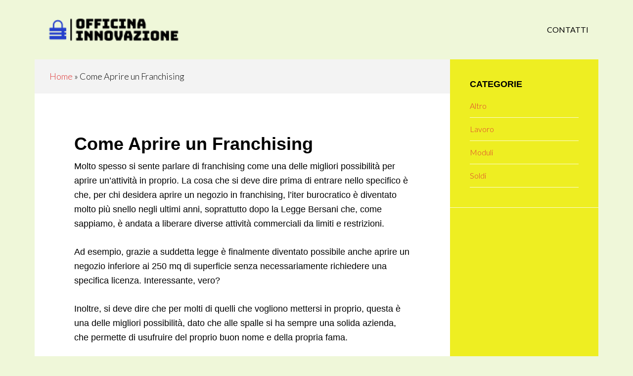

--- FILE ---
content_type: text/html; charset=UTF-8
request_url: https://officineinnovazione.it/come-aprire-un-franchising
body_size: 12191
content:
<!DOCTYPE html>
<html lang="it-IT">
<head >
<meta charset="UTF-8" />
<meta name="viewport" content="width=device-width, initial-scale=1" />
<meta name='robots' content='index, follow, max-image-preview:large, max-snippet:-1, max-video-preview:-1' />

	<!-- This site is optimized with the Yoast SEO plugin v26.7 - https://yoast.com/wordpress/plugins/seo/ -->
	<title>Come Aprire un Franchising - Officine Innovazione</title>
	<link rel="canonical" href="https://officineinnovazione.it/come-aprire-un-franchising" />
	<meta property="og:locale" content="it_IT" />
	<meta property="og:type" content="article" />
	<meta property="og:title" content="Come Aprire un Franchising - Officine Innovazione" />
	<meta property="og:description" content="Molto spesso si sente parlare di franchising come una delle migliori possibilità per aprire un’attività in proprio. La cosa che si deve dire prima di entrare nello specifico è che, per chi desidera aprire un negozio in franchising, l’iter burocratico è diventato molto più snello negli ultimi anni, soprattutto dopo la Legge Bersani che, come [&hellip;]" />
	<meta property="og:url" content="https://officineinnovazione.it/come-aprire-un-franchising" />
	<meta property="og:site_name" content="Officine Innovazione" />
	<meta property="article:published_time" content="2022-03-14T06:20:08+00:00" />
	<meta property="article:modified_time" content="2022-04-01T06:20:33+00:00" />
	<meta name="author" content="admin" />
	<meta name="twitter:card" content="summary_large_image" />
	<meta name="twitter:label1" content="Scritto da" />
	<meta name="twitter:data1" content="admin" />
	<meta name="twitter:label2" content="Tempo di lettura stimato" />
	<meta name="twitter:data2" content="5 minuti" />
	<script type="application/ld+json" class="yoast-schema-graph">{"@context":"https://schema.org","@graph":[{"@type":"Article","@id":"https://officineinnovazione.it/come-aprire-un-franchising#article","isPartOf":{"@id":"https://officineinnovazione.it/come-aprire-un-franchising"},"author":{"name":"admin","@id":"https://officineinnovazione.it/#/schema/person/d6b4b8e0992bd098e7f7c690ba16da88"},"headline":"Come Aprire un Franchising","datePublished":"2022-03-14T06:20:08+00:00","dateModified":"2022-04-01T06:20:33+00:00","mainEntityOfPage":{"@id":"https://officineinnovazione.it/come-aprire-un-franchising"},"wordCount":1057,"commentCount":0,"articleSection":["Lavoro"],"inLanguage":"it-IT","potentialAction":[{"@type":"CommentAction","name":"Comment","target":["https://officineinnovazione.it/come-aprire-un-franchising#respond"]}]},{"@type":"WebPage","@id":"https://officineinnovazione.it/come-aprire-un-franchising","url":"https://officineinnovazione.it/come-aprire-un-franchising","name":"Come Aprire un Franchising - Officine Innovazione","isPartOf":{"@id":"https://officineinnovazione.it/#website"},"datePublished":"2022-03-14T06:20:08+00:00","dateModified":"2022-04-01T06:20:33+00:00","author":{"@id":"https://officineinnovazione.it/#/schema/person/d6b4b8e0992bd098e7f7c690ba16da88"},"breadcrumb":{"@id":"https://officineinnovazione.it/come-aprire-un-franchising#breadcrumb"},"inLanguage":"it-IT","potentialAction":[{"@type":"ReadAction","target":["https://officineinnovazione.it/come-aprire-un-franchising"]}]},{"@type":"BreadcrumbList","@id":"https://officineinnovazione.it/come-aprire-un-franchising#breadcrumb","itemListElement":[{"@type":"ListItem","position":1,"name":"Home","item":"https://officineinnovazione.it/"},{"@type":"ListItem","position":2,"name":"Come Aprire un Franchising"}]},{"@type":"WebSite","@id":"https://officineinnovazione.it/#website","url":"https://officineinnovazione.it/","name":"Officine Innovazione","description":"Officine Innovazione","potentialAction":[{"@type":"SearchAction","target":{"@type":"EntryPoint","urlTemplate":"https://officineinnovazione.it/?s={search_term_string}"},"query-input":{"@type":"PropertyValueSpecification","valueRequired":true,"valueName":"search_term_string"}}],"inLanguage":"it-IT"},{"@type":"Person","@id":"https://officineinnovazione.it/#/schema/person/d6b4b8e0992bd098e7f7c690ba16da88","name":"admin","image":{"@type":"ImageObject","inLanguage":"it-IT","@id":"https://officineinnovazione.it/#/schema/person/image/","url":"https://secure.gravatar.com/avatar/da2013040f558945db515bbb8ef87494257138eec1d3cda9f8c5e2d610b13bc7?s=96&d=mm&r=g","contentUrl":"https://secure.gravatar.com/avatar/da2013040f558945db515bbb8ef87494257138eec1d3cda9f8c5e2d610b13bc7?s=96&d=mm&r=g","caption":"admin"}}]}</script>
	<!-- / Yoast SEO plugin. -->


<link rel='dns-prefetch' href='//stats.wp.com' />
<link rel='dns-prefetch' href='//fonts.googleapis.com' />
<link rel="alternate" type="application/rss+xml" title="Officine Innovazione &raquo; Feed" href="https://officineinnovazione.it/feed" />
<link rel="alternate" type="application/rss+xml" title="Officine Innovazione &raquo; Feed dei commenti" href="https://officineinnovazione.it/comments/feed" />
<link rel="alternate" type="application/rss+xml" title="Officine Innovazione &raquo; Come Aprire un Franchising Feed dei commenti" href="https://officineinnovazione.it/come-aprire-un-franchising/feed" />
<link rel="alternate" title="oEmbed (JSON)" type="application/json+oembed" href="https://officineinnovazione.it/wp-json/oembed/1.0/embed?url=https%3A%2F%2Fofficineinnovazione.it%2Fcome-aprire-un-franchising" />
<link rel="alternate" title="oEmbed (XML)" type="text/xml+oembed" href="https://officineinnovazione.it/wp-json/oembed/1.0/embed?url=https%3A%2F%2Fofficineinnovazione.it%2Fcome-aprire-un-franchising&#038;format=xml" />
<style id='wp-img-auto-sizes-contain-inline-css' type='text/css'>
img:is([sizes=auto i],[sizes^="auto," i]){contain-intrinsic-size:3000px 1500px}
/*# sourceURL=wp-img-auto-sizes-contain-inline-css */
</style>
<link rel='stylesheet' id='author-pro-css' href='https://officineinnovazione.it/wp-content/themes/author-pro/style.css?ver=1.2.3' type='text/css' media='all' />
<style id='author-pro-inline-css' type='text/css'>


		.site-header {
			background-color: #eff7d9;
		}

		.genesis-nav-menu a,
		.genesis-nav-menu > .current-menu-item > a,
		.nav-primary:hover .genesis-nav-menu > li > a:focus,
		.nav-primary:hover .genesis-nav-menu > li > a:hover,
		.site-header,
		.site-title a,
		.site-title a:focus,
		.site-title a:hover {
			color: #000000;
		}

		.nav-primary:hover .genesis-nav-menu > li > a {
			color: #323232;
		}
		

		blockquote::before {
			color: #eeee22;
		}

		.content .widget-full .featuredpost,
		.nav-secondary,
		.sidebar,
		.sidebar .widget {
			background-color: #eeee22;
			color: #000000;
		}

		.nav-secondary .genesis-nav-menu > li > a {
			color: #000000;
		}
		

		a,
		.archive-pagination li a:hover,
		.archive-pagination .active a,
		.entry-title a:hover,
		.footer-widgets a:hover,
		.site-footer a:hover {
			color: #dd3333;
		}

		div .book-featured-text-banner,
		.nav-secondary .genesis-nav-menu .highlight > a {
			background-color: #dd3333;
			color: #ffffff;
		}

		
/*# sourceURL=author-pro-inline-css */
</style>
<style id='wp-emoji-styles-inline-css' type='text/css'>

	img.wp-smiley, img.emoji {
		display: inline !important;
		border: none !important;
		box-shadow: none !important;
		height: 1em !important;
		width: 1em !important;
		margin: 0 0.07em !important;
		vertical-align: -0.1em !important;
		background: none !important;
		padding: 0 !important;
	}
/*# sourceURL=wp-emoji-styles-inline-css */
</style>
<style id='wp-block-library-inline-css' type='text/css'>
:root{--wp-block-synced-color:#7a00df;--wp-block-synced-color--rgb:122,0,223;--wp-bound-block-color:var(--wp-block-synced-color);--wp-editor-canvas-background:#ddd;--wp-admin-theme-color:#007cba;--wp-admin-theme-color--rgb:0,124,186;--wp-admin-theme-color-darker-10:#006ba1;--wp-admin-theme-color-darker-10--rgb:0,107,160.5;--wp-admin-theme-color-darker-20:#005a87;--wp-admin-theme-color-darker-20--rgb:0,90,135;--wp-admin-border-width-focus:2px}@media (min-resolution:192dpi){:root{--wp-admin-border-width-focus:1.5px}}.wp-element-button{cursor:pointer}:root .has-very-light-gray-background-color{background-color:#eee}:root .has-very-dark-gray-background-color{background-color:#313131}:root .has-very-light-gray-color{color:#eee}:root .has-very-dark-gray-color{color:#313131}:root .has-vivid-green-cyan-to-vivid-cyan-blue-gradient-background{background:linear-gradient(135deg,#00d084,#0693e3)}:root .has-purple-crush-gradient-background{background:linear-gradient(135deg,#34e2e4,#4721fb 50%,#ab1dfe)}:root .has-hazy-dawn-gradient-background{background:linear-gradient(135deg,#faaca8,#dad0ec)}:root .has-subdued-olive-gradient-background{background:linear-gradient(135deg,#fafae1,#67a671)}:root .has-atomic-cream-gradient-background{background:linear-gradient(135deg,#fdd79a,#004a59)}:root .has-nightshade-gradient-background{background:linear-gradient(135deg,#330968,#31cdcf)}:root .has-midnight-gradient-background{background:linear-gradient(135deg,#020381,#2874fc)}:root{--wp--preset--font-size--normal:16px;--wp--preset--font-size--huge:42px}.has-regular-font-size{font-size:1em}.has-larger-font-size{font-size:2.625em}.has-normal-font-size{font-size:var(--wp--preset--font-size--normal)}.has-huge-font-size{font-size:var(--wp--preset--font-size--huge)}.has-text-align-center{text-align:center}.has-text-align-left{text-align:left}.has-text-align-right{text-align:right}.has-fit-text{white-space:nowrap!important}#end-resizable-editor-section{display:none}.aligncenter{clear:both}.items-justified-left{justify-content:flex-start}.items-justified-center{justify-content:center}.items-justified-right{justify-content:flex-end}.items-justified-space-between{justify-content:space-between}.screen-reader-text{border:0;clip-path:inset(50%);height:1px;margin:-1px;overflow:hidden;padding:0;position:absolute;width:1px;word-wrap:normal!important}.screen-reader-text:focus{background-color:#ddd;clip-path:none;color:#444;display:block;font-size:1em;height:auto;left:5px;line-height:normal;padding:15px 23px 14px;text-decoration:none;top:5px;width:auto;z-index:100000}html :where(.has-border-color){border-style:solid}html :where([style*=border-top-color]){border-top-style:solid}html :where([style*=border-right-color]){border-right-style:solid}html :where([style*=border-bottom-color]){border-bottom-style:solid}html :where([style*=border-left-color]){border-left-style:solid}html :where([style*=border-width]){border-style:solid}html :where([style*=border-top-width]){border-top-style:solid}html :where([style*=border-right-width]){border-right-style:solid}html :where([style*=border-bottom-width]){border-bottom-style:solid}html :where([style*=border-left-width]){border-left-style:solid}html :where(img[class*=wp-image-]){height:auto;max-width:100%}:where(figure){margin:0 0 1em}html :where(.is-position-sticky){--wp-admin--admin-bar--position-offset:var(--wp-admin--admin-bar--height,0px)}@media screen and (max-width:600px){html :where(.is-position-sticky){--wp-admin--admin-bar--position-offset:0px}}

/*# sourceURL=wp-block-library-inline-css */
</style><style id='global-styles-inline-css' type='text/css'>
:root{--wp--preset--aspect-ratio--square: 1;--wp--preset--aspect-ratio--4-3: 4/3;--wp--preset--aspect-ratio--3-4: 3/4;--wp--preset--aspect-ratio--3-2: 3/2;--wp--preset--aspect-ratio--2-3: 2/3;--wp--preset--aspect-ratio--16-9: 16/9;--wp--preset--aspect-ratio--9-16: 9/16;--wp--preset--color--black: #000000;--wp--preset--color--cyan-bluish-gray: #abb8c3;--wp--preset--color--white: #ffffff;--wp--preset--color--pale-pink: #f78da7;--wp--preset--color--vivid-red: #cf2e2e;--wp--preset--color--luminous-vivid-orange: #ff6900;--wp--preset--color--luminous-vivid-amber: #fcb900;--wp--preset--color--light-green-cyan: #7bdcb5;--wp--preset--color--vivid-green-cyan: #00d084;--wp--preset--color--pale-cyan-blue: #8ed1fc;--wp--preset--color--vivid-cyan-blue: #0693e3;--wp--preset--color--vivid-purple: #9b51e0;--wp--preset--gradient--vivid-cyan-blue-to-vivid-purple: linear-gradient(135deg,rgb(6,147,227) 0%,rgb(155,81,224) 100%);--wp--preset--gradient--light-green-cyan-to-vivid-green-cyan: linear-gradient(135deg,rgb(122,220,180) 0%,rgb(0,208,130) 100%);--wp--preset--gradient--luminous-vivid-amber-to-luminous-vivid-orange: linear-gradient(135deg,rgb(252,185,0) 0%,rgb(255,105,0) 100%);--wp--preset--gradient--luminous-vivid-orange-to-vivid-red: linear-gradient(135deg,rgb(255,105,0) 0%,rgb(207,46,46) 100%);--wp--preset--gradient--very-light-gray-to-cyan-bluish-gray: linear-gradient(135deg,rgb(238,238,238) 0%,rgb(169,184,195) 100%);--wp--preset--gradient--cool-to-warm-spectrum: linear-gradient(135deg,rgb(74,234,220) 0%,rgb(151,120,209) 20%,rgb(207,42,186) 40%,rgb(238,44,130) 60%,rgb(251,105,98) 80%,rgb(254,248,76) 100%);--wp--preset--gradient--blush-light-purple: linear-gradient(135deg,rgb(255,206,236) 0%,rgb(152,150,240) 100%);--wp--preset--gradient--blush-bordeaux: linear-gradient(135deg,rgb(254,205,165) 0%,rgb(254,45,45) 50%,rgb(107,0,62) 100%);--wp--preset--gradient--luminous-dusk: linear-gradient(135deg,rgb(255,203,112) 0%,rgb(199,81,192) 50%,rgb(65,88,208) 100%);--wp--preset--gradient--pale-ocean: linear-gradient(135deg,rgb(255,245,203) 0%,rgb(182,227,212) 50%,rgb(51,167,181) 100%);--wp--preset--gradient--electric-grass: linear-gradient(135deg,rgb(202,248,128) 0%,rgb(113,206,126) 100%);--wp--preset--gradient--midnight: linear-gradient(135deg,rgb(2,3,129) 0%,rgb(40,116,252) 100%);--wp--preset--font-size--small: 13px;--wp--preset--font-size--medium: 20px;--wp--preset--font-size--large: 36px;--wp--preset--font-size--x-large: 42px;--wp--preset--spacing--20: 0.44rem;--wp--preset--spacing--30: 0.67rem;--wp--preset--spacing--40: 1rem;--wp--preset--spacing--50: 1.5rem;--wp--preset--spacing--60: 2.25rem;--wp--preset--spacing--70: 3.38rem;--wp--preset--spacing--80: 5.06rem;--wp--preset--shadow--natural: 6px 6px 9px rgba(0, 0, 0, 0.2);--wp--preset--shadow--deep: 12px 12px 50px rgba(0, 0, 0, 0.4);--wp--preset--shadow--sharp: 6px 6px 0px rgba(0, 0, 0, 0.2);--wp--preset--shadow--outlined: 6px 6px 0px -3px rgb(255, 255, 255), 6px 6px rgb(0, 0, 0);--wp--preset--shadow--crisp: 6px 6px 0px rgb(0, 0, 0);}:where(.is-layout-flex){gap: 0.5em;}:where(.is-layout-grid){gap: 0.5em;}body .is-layout-flex{display: flex;}.is-layout-flex{flex-wrap: wrap;align-items: center;}.is-layout-flex > :is(*, div){margin: 0;}body .is-layout-grid{display: grid;}.is-layout-grid > :is(*, div){margin: 0;}:where(.wp-block-columns.is-layout-flex){gap: 2em;}:where(.wp-block-columns.is-layout-grid){gap: 2em;}:where(.wp-block-post-template.is-layout-flex){gap: 1.25em;}:where(.wp-block-post-template.is-layout-grid){gap: 1.25em;}.has-black-color{color: var(--wp--preset--color--black) !important;}.has-cyan-bluish-gray-color{color: var(--wp--preset--color--cyan-bluish-gray) !important;}.has-white-color{color: var(--wp--preset--color--white) !important;}.has-pale-pink-color{color: var(--wp--preset--color--pale-pink) !important;}.has-vivid-red-color{color: var(--wp--preset--color--vivid-red) !important;}.has-luminous-vivid-orange-color{color: var(--wp--preset--color--luminous-vivid-orange) !important;}.has-luminous-vivid-amber-color{color: var(--wp--preset--color--luminous-vivid-amber) !important;}.has-light-green-cyan-color{color: var(--wp--preset--color--light-green-cyan) !important;}.has-vivid-green-cyan-color{color: var(--wp--preset--color--vivid-green-cyan) !important;}.has-pale-cyan-blue-color{color: var(--wp--preset--color--pale-cyan-blue) !important;}.has-vivid-cyan-blue-color{color: var(--wp--preset--color--vivid-cyan-blue) !important;}.has-vivid-purple-color{color: var(--wp--preset--color--vivid-purple) !important;}.has-black-background-color{background-color: var(--wp--preset--color--black) !important;}.has-cyan-bluish-gray-background-color{background-color: var(--wp--preset--color--cyan-bluish-gray) !important;}.has-white-background-color{background-color: var(--wp--preset--color--white) !important;}.has-pale-pink-background-color{background-color: var(--wp--preset--color--pale-pink) !important;}.has-vivid-red-background-color{background-color: var(--wp--preset--color--vivid-red) !important;}.has-luminous-vivid-orange-background-color{background-color: var(--wp--preset--color--luminous-vivid-orange) !important;}.has-luminous-vivid-amber-background-color{background-color: var(--wp--preset--color--luminous-vivid-amber) !important;}.has-light-green-cyan-background-color{background-color: var(--wp--preset--color--light-green-cyan) !important;}.has-vivid-green-cyan-background-color{background-color: var(--wp--preset--color--vivid-green-cyan) !important;}.has-pale-cyan-blue-background-color{background-color: var(--wp--preset--color--pale-cyan-blue) !important;}.has-vivid-cyan-blue-background-color{background-color: var(--wp--preset--color--vivid-cyan-blue) !important;}.has-vivid-purple-background-color{background-color: var(--wp--preset--color--vivid-purple) !important;}.has-black-border-color{border-color: var(--wp--preset--color--black) !important;}.has-cyan-bluish-gray-border-color{border-color: var(--wp--preset--color--cyan-bluish-gray) !important;}.has-white-border-color{border-color: var(--wp--preset--color--white) !important;}.has-pale-pink-border-color{border-color: var(--wp--preset--color--pale-pink) !important;}.has-vivid-red-border-color{border-color: var(--wp--preset--color--vivid-red) !important;}.has-luminous-vivid-orange-border-color{border-color: var(--wp--preset--color--luminous-vivid-orange) !important;}.has-luminous-vivid-amber-border-color{border-color: var(--wp--preset--color--luminous-vivid-amber) !important;}.has-light-green-cyan-border-color{border-color: var(--wp--preset--color--light-green-cyan) !important;}.has-vivid-green-cyan-border-color{border-color: var(--wp--preset--color--vivid-green-cyan) !important;}.has-pale-cyan-blue-border-color{border-color: var(--wp--preset--color--pale-cyan-blue) !important;}.has-vivid-cyan-blue-border-color{border-color: var(--wp--preset--color--vivid-cyan-blue) !important;}.has-vivid-purple-border-color{border-color: var(--wp--preset--color--vivid-purple) !important;}.has-vivid-cyan-blue-to-vivid-purple-gradient-background{background: var(--wp--preset--gradient--vivid-cyan-blue-to-vivid-purple) !important;}.has-light-green-cyan-to-vivid-green-cyan-gradient-background{background: var(--wp--preset--gradient--light-green-cyan-to-vivid-green-cyan) !important;}.has-luminous-vivid-amber-to-luminous-vivid-orange-gradient-background{background: var(--wp--preset--gradient--luminous-vivid-amber-to-luminous-vivid-orange) !important;}.has-luminous-vivid-orange-to-vivid-red-gradient-background{background: var(--wp--preset--gradient--luminous-vivid-orange-to-vivid-red) !important;}.has-very-light-gray-to-cyan-bluish-gray-gradient-background{background: var(--wp--preset--gradient--very-light-gray-to-cyan-bluish-gray) !important;}.has-cool-to-warm-spectrum-gradient-background{background: var(--wp--preset--gradient--cool-to-warm-spectrum) !important;}.has-blush-light-purple-gradient-background{background: var(--wp--preset--gradient--blush-light-purple) !important;}.has-blush-bordeaux-gradient-background{background: var(--wp--preset--gradient--blush-bordeaux) !important;}.has-luminous-dusk-gradient-background{background: var(--wp--preset--gradient--luminous-dusk) !important;}.has-pale-ocean-gradient-background{background: var(--wp--preset--gradient--pale-ocean) !important;}.has-electric-grass-gradient-background{background: var(--wp--preset--gradient--electric-grass) !important;}.has-midnight-gradient-background{background: var(--wp--preset--gradient--midnight) !important;}.has-small-font-size{font-size: var(--wp--preset--font-size--small) !important;}.has-medium-font-size{font-size: var(--wp--preset--font-size--medium) !important;}.has-large-font-size{font-size: var(--wp--preset--font-size--large) !important;}.has-x-large-font-size{font-size: var(--wp--preset--font-size--x-large) !important;}
/*# sourceURL=global-styles-inline-css */
</style>

<style id='classic-theme-styles-inline-css' type='text/css'>
/*! This file is auto-generated */
.wp-block-button__link{color:#fff;background-color:#32373c;border-radius:9999px;box-shadow:none;text-decoration:none;padding:calc(.667em + 2px) calc(1.333em + 2px);font-size:1.125em}.wp-block-file__button{background:#32373c;color:#fff;text-decoration:none}
/*# sourceURL=/wp-includes/css/classic-themes.min.css */
</style>
<link rel='stylesheet' id='dashicons-css' href='https://officineinnovazione.it/wp-includes/css/dashicons.min.css?ver=6.9' type='text/css' media='all' />
<link rel='stylesheet' id='admin-bar-css' href='https://officineinnovazione.it/wp-includes/css/admin-bar.min.css?ver=6.9' type='text/css' media='all' />
<style id='admin-bar-inline-css' type='text/css'>

    /* Hide CanvasJS credits for P404 charts specifically */
    #p404RedirectChart .canvasjs-chart-credit {
        display: none !important;
    }
    
    #p404RedirectChart canvas {
        border-radius: 6px;
    }

    .p404-redirect-adminbar-weekly-title {
        font-weight: bold;
        font-size: 14px;
        color: #fff;
        margin-bottom: 6px;
    }

    #wpadminbar #wp-admin-bar-p404_free_top_button .ab-icon:before {
        content: "\f103";
        color: #dc3545;
        top: 3px;
    }
    
    #wp-admin-bar-p404_free_top_button .ab-item {
        min-width: 80px !important;
        padding: 0px !important;
    }
    
    /* Ensure proper positioning and z-index for P404 dropdown */
    .p404-redirect-adminbar-dropdown-wrap { 
        min-width: 0; 
        padding: 0;
        position: static !important;
    }
    
    #wpadminbar #wp-admin-bar-p404_free_top_button_dropdown {
        position: static !important;
    }
    
    #wpadminbar #wp-admin-bar-p404_free_top_button_dropdown .ab-item {
        padding: 0 !important;
        margin: 0 !important;
    }
    
    .p404-redirect-dropdown-container {
        min-width: 340px;
        padding: 18px 18px 12px 18px;
        background: #23282d !important;
        color: #fff;
        border-radius: 12px;
        box-shadow: 0 8px 32px rgba(0,0,0,0.25);
        margin-top: 10px;
        position: relative !important;
        z-index: 999999 !important;
        display: block !important;
        border: 1px solid #444;
    }
    
    /* Ensure P404 dropdown appears on hover */
    #wpadminbar #wp-admin-bar-p404_free_top_button .p404-redirect-dropdown-container { 
        display: none !important;
    }
    
    #wpadminbar #wp-admin-bar-p404_free_top_button:hover .p404-redirect-dropdown-container { 
        display: block !important;
    }
    
    #wpadminbar #wp-admin-bar-p404_free_top_button:hover #wp-admin-bar-p404_free_top_button_dropdown .p404-redirect-dropdown-container {
        display: block !important;
    }
    
    .p404-redirect-card {
        background: #2c3338;
        border-radius: 8px;
        padding: 18px 18px 12px 18px;
        box-shadow: 0 2px 8px rgba(0,0,0,0.07);
        display: flex;
        flex-direction: column;
        align-items: flex-start;
        border: 1px solid #444;
    }
    
    .p404-redirect-btn {
        display: inline-block;
        background: #dc3545;
        color: #fff !important;
        font-weight: bold;
        padding: 5px 22px;
        border-radius: 8px;
        text-decoration: none;
        font-size: 17px;
        transition: background 0.2s, box-shadow 0.2s;
        margin-top: 8px;
        box-shadow: 0 2px 8px rgba(220,53,69,0.15);
        text-align: center;
        line-height: 1.6;
    }
    
    .p404-redirect-btn:hover {
        background: #c82333;
        color: #fff !important;
        box-shadow: 0 4px 16px rgba(220,53,69,0.25);
    }
    
    /* Prevent conflicts with other admin bar dropdowns */
    #wpadminbar .ab-top-menu > li:hover > .ab-item,
    #wpadminbar .ab-top-menu > li.hover > .ab-item {
        z-index: auto;
    }
    
    #wpadminbar #wp-admin-bar-p404_free_top_button:hover > .ab-item {
        z-index: 999998 !important;
    }
    
/*# sourceURL=admin-bar-inline-css */
</style>
<link rel='stylesheet' id='contact-form-7-css' href='https://officineinnovazione.it/wp-content/plugins/contact-form-7/includes/css/styles.css?ver=6.1.4' type='text/css' media='all' />
<link rel='stylesheet' id='wp-automatic-css' href='https://officineinnovazione.it/wp-content/plugins/wp-automatic-plugin-for-wordpress/css/admin-dashboard.css?ver=1.0.0' type='text/css' media='all' />
<link rel='stylesheet' id='wp-automatic-gallery-css' href='https://officineinnovazione.it/wp-content/plugins/wp-automatic-plugin-for-wordpress/css/wp-automatic.css?ver=1.0.0' type='text/css' media='all' />
<link rel='stylesheet' id='google-fonts-css' href='//fonts.googleapis.com/css?family=Lato%3A300%2C400%2C900%2C400italic&#038;ver=1.2.3' type='text/css' media='all' />
<script type="text/javascript" src="https://officineinnovazione.it/wp-includes/js/jquery/jquery.min.js?ver=3.7.1" id="jquery-core-js"></script>
<script type="text/javascript" src="https://officineinnovazione.it/wp-includes/js/jquery/jquery-migrate.min.js?ver=3.4.1" id="jquery-migrate-js"></script>
<script type="text/javascript" src="https://officineinnovazione.it/wp-content/plugins/wp-automatic-plugin-for-wordpress/js/custom-front.js?ver=1.0" id="wp-automatic-js"></script>
<link rel="https://api.w.org/" href="https://officineinnovazione.it/wp-json/" /><link rel="alternate" title="JSON" type="application/json" href="https://officineinnovazione.it/wp-json/wp/v2/posts/233" /><link rel="EditURI" type="application/rsd+xml" title="RSD" href="https://officineinnovazione.it/xmlrpc.php?rsd" />
<meta name="generator" content="WordPress 6.9" />
<link rel='shortlink' href='https://officineinnovazione.it/?p=233' />
	<style>img#wpstats{display:none}</style>
		<link rel="pingback" href="https://officineinnovazione.it/xmlrpc.php" />
<style type="text/css">.site-title a { background: url(https://officineinnovazione.it/wp-content/uploads/2021/03/cropped-625560e562dc4f62ad08ddb1ab6e5e7a.png) no-repeat !important; }</style>
<style type="text/css" id="custom-background-css">
body.custom-background { background-color: #eff7d9; }
</style>
	<link rel="icon" href="https://officineinnovazione.it/wp-content/uploads/2021/03/Custom-Icon-Design-Flatastic-10-New-file.ico" sizes="32x32" />
<link rel="icon" href="https://officineinnovazione.it/wp-content/uploads/2021/03/Custom-Icon-Design-Flatastic-10-New-file.ico" sizes="192x192" />
<link rel="apple-touch-icon" href="https://officineinnovazione.it/wp-content/uploads/2021/03/Custom-Icon-Design-Flatastic-10-New-file.ico" />
<meta name="msapplication-TileImage" content="https://officineinnovazione.it/wp-content/uploads/2021/03/Custom-Icon-Design-Flatastic-10-New-file.ico" />
</head>
<body class="wp-singular post-template-default single single-post postid-233 single-format-standard custom-background wp-theme-genesis wp-child-theme-author-pro custom-header header-image header-full-width content-sidebar genesis-breadcrumbs-visible genesis-footer-widgets-hidden"><div class="site-container"><ul class="genesis-skip-link"><li><a href="#genesis-content" class="screen-reader-shortcut"> Skip to main content</a></li><li><a href="#genesis-sidebar-primary" class="screen-reader-shortcut"> Skip to primary sidebar</a></li></ul><header class="site-header"><div class="wrap"><div class="title-area"><p class="site-title"><a href="https://officineinnovazione.it/">Officine Innovazione</a></p><p class="site-description">Officine Innovazione</p></div><nav class="nav-primary" aria-label="Main" id="genesis-nav-primary"><div class="wrap"><ul id="menu-menu" class="menu genesis-nav-menu menu-primary js-superfish"><li id="menu-item-145" class="menu-item menu-item-type-post_type menu-item-object-page menu-item-145"><a href="https://officineinnovazione.it/contatti"><span >Contatti</span></a></li>
</ul></div></nav></div></header><div class="site-inner"><div class="content-sidebar-wrap"><main class="content" id="genesis-content"><div class="breadcrumb"><span><span><a href="https://officineinnovazione.it/">Home</a></span> » <span class="breadcrumb_last" aria-current="page">Come Aprire un Franchising</span></span></div><article class="post-233 post type-post status-publish format-standard category-lavoro entry" aria-label="Come Aprire un Franchising"><header class="entry-header"><h1 class="entry-title">Come Aprire un Franchising</h1>
</header><div class="entry-content"><p>Molto spesso si sente parlare di franchising come una delle migliori possibilità per aprire un’attività in proprio. La cosa che si deve dire prima di entrare nello specifico è che, per chi desidera aprire un negozio in franchising, l’iter burocratico è diventato molto più snello negli ultimi anni, soprattutto dopo la Legge Bersani che, come sappiamo, è andata a liberare diverse attività commerciali da limiti e restrizioni.</p>
<p>Ad esempio, grazie a suddetta legge è finalmente diventato possibile anche aprire un negozio inferiore ai 250 mq di superficie senza necessariamente richiedere una specifica licenza. Interessante, vero?</p>
<p>Inoltre, si deve dire che per molti di quelli che vogliono mettersi in proprio, questa è una delle migliori possibilità, dato che alle spalle si ha sempre una solida azienda, che permette di usufruire del proprio buon nome e della propria fama.</p>
<p>Cos’è il franchising<br />
Prima di entrare nel dettaglio e capire come aprire un franchising o quali sono i costi dell’operazione, è bene specificare qualcosa.<br />
Si definisce come franchising, quella affiliazione commerciale che prevede una collaborazione tra due parti in causa, tra cui un’azienda, per la distribuzione o la creazione di beni e servizi. Si tratta, quindi, di uno strumento molto utile per tutti coloro i quali desiderano aprire una nuova azienda senza, però, partire da zero e affrontare tutti i costi che dovrebbe accollarsi. In questo modo, ci si affida a un brand di successo e già noto nel settore e, pertanto, si ha un discreto vantaggio.<br />
Dal punto di vista legislativo, dobbiamo fare riferimento all’articolo 1 della Legge 129/2004 che definisce l’affiliazione commerciale come un contratto tra due soggetti giuridici indipendenti dove una parte concede all’altra, attraverso il pagamento di una cifra, l’utilizzo di immagine, prodotti concedendo in pratica i diritti di proprietà intellettuali, industriali, di marchi, disegni, ecc allo scopo di avviare una commercializzazione di beni e servizi.<br />
Per aprire un franchising si necessita di una azienda madre che concede all’affiliato, che di solito è un rivenditore indipendente, il diritto di commercializzare i propri prodotti o i propri servizi utilizzando l’insegna dell’affiliante. Inoltre, quest’ultimo concede a chi si affilia tutta l’assistenza tecnica e la consulenza sui metodi di lavoro. Cosa deve fare, dal canto suo, l’affiliato? Deve rispettare gli standard imposti e i modelli che sono tipici del franchisor. Inoltre, è bene sapere che all’affiliante spetta pagare una royalty nonché una commissione di ingresso. Prima di entrare nel dettaglio, ricordiamo che il franchising è regolamentato dalla Legge 6 maggio 2004, n. 129.</p>
<p>Come aprire un franchising<br />
Come abbiamo detto, oggi come oggi ci sono tante offerte e annunci di franchising per aprirne uno e le proposte spaziano in tutti i settori, dalla ristorazione all’abbigliamento ecc. Come fare, quindi, a scegliere il giusto franchising? La prima cosa che si deve fare è quella di andare a capire quelle che sono le proprie aspirazioni e le proprie predisposizioni personali, quali sono gli obiettivi che si vogliono raggiungere, il guadagno che si vorrebbe ecc. Solo rispondendo a queste domande si potrà scegliere la soluzione migliore. Dopo averlo fatto, è utile procedere con un confronto tra tutte quelle che sono le varie offerte di investimento franchising.<br />
Per scegliere la soluzione migliore, ci si deve porre delle domande e, quindi, ci si deve informare in merito a quello che viene offerto. Si deve, quindi, fare il punto di ciò che offre il franchisor. Il franchisee deve prendere più informazioni possibili sul brand a cui ci si vuole affiliare. Si devono considerare, ad esempio, gli anni di attività, dato che maggiore è l’anzianità del franchisor e maggiore è il know-how che verrà dato. Inoltre, anche il numero di affiliati è importante e da prendere in considerazione, perché più sono gli affiliati attivi e più si ha possibilità di successo. Va da sé che anche la notorietà del brand influisce sul successo finale. Consigliamo anche di effettuare un’analisi dei bilanci, per capire se si tratta di un investimento da fare o meno.</p>
<p>Tutti i requisiti necessari<br />
Quali sono, quindi, i requisiti fondamentali che deve avere un franchisee? Innanzitutto, ci sono i cosiddetti requisiti soggettivi tra cui, ad esempio, la capacità imprenditoriale. Sappiamo che chi decide di affiliarsi deve sottostare alla politica della casa madre, ma deve anche metterci del proprio e, quindi, c’è bisogno di spirito decisionale e di sacrificio.<br />
Inoltre, si devono avere delle conoscenze in campo fiscale e commerciale e si deve sapere come avere a che fare con i clienti. In poche parole, il franchisee deve onorare la casa madre e deve, soprattutto, tutelare il brand e farlo crescere. Si tratta di avere delle importanti responsabilità, da non sottovalutare.<br />
Per aprire un’attività commerciale in franchising o indipendente si deve tenere a mente quello che è l’art. 5, commi 2 e 4, del <a href="http://www.parlamento.it/parlam/leggi/deleghe/98114dl.htm">D.L.vo 114/98</a>, che dice che è fondamentale non aver subito precedenti fallimenti o non avere avuto delle condanne penali. Inoltre, non si deve essere stati mai sottoposti a misure di prevenzione. In questi casi c’è il divieto di esercizio dell’attività commerciale per 5 anni.<br />
Si deve sottolineare anche che, al fine di poter aprire un’attività commerciale in franchising o indipendente nel settore alimentare, si deve frequentare un corso professionale per il commercio relativo al settore merceologico alimentare.</p>
<p>Quali sono i requisiti di un negozio franchising<br />
Quali sono i requisiti che il franchisee che intende aprire un negozio in franchising deve rispettare? Di solito è il franchisor che li impone e alcuni di questi riguardano il locale nel quale sorgerà il negozio.<br />
Si deve tenere in conto l’ubicazione del locale: alcuni franchisor richiedono che si trovi un locale in una posizione strategica, molto centrale e ben visibile. Molti preferiscono i centri commerciali. Anche il contratto di locazione è molto importante e si devono tenere in conto tutte quelle che sono le clausole del contratto di franchising che riguardano l’affitto del locale. Si deve dire che, in alcuni casi, nel contratto viene specificato tutto quello che concerne il personale da selezionare e assumere.<br />
Il franchisee non può prescindere da tutto quello che si trova nel suo contratto.</p>
<p>A chi conviene avviare un franchising<br />
Come detto, il franchising è molto utile per chi desidera aprire una sua attività senza, però, investire una somma enorme. Per quanto sia previsto un piccolo investimento iniziale, la somma è comunque più ridotta rispetto a quella pagata nel caso in cui si debba aprire uno store a proprie spese.</p>
<!--<rdf:RDF xmlns:rdf="http://www.w3.org/1999/02/22-rdf-syntax-ns#"
			xmlns:dc="http://purl.org/dc/elements/1.1/"
			xmlns:trackback="http://madskills.com/public/xml/rss/module/trackback/">
		<rdf:Description rdf:about="https://officineinnovazione.it/come-aprire-un-franchising"
    dc:identifier="https://officineinnovazione.it/come-aprire-un-franchising"
    dc:title="Come Aprire un Franchising"
    trackback:ping="https://officineinnovazione.it/come-aprire-un-franchising/trackback" />
</rdf:RDF>-->
</div><footer class="entry-footer"><p class="entry-meta"><span class="entry-categories">Filed Under: <a href="https://officineinnovazione.it/category/lavoro" rel="category tag">Lavoro</a></span></p></footer></article></main><aside class="sidebar sidebar-primary widget-area" role="complementary" aria-label="Primary Sidebar" id="genesis-sidebar-primary"><h2 class="genesis-sidebar-title screen-reader-text">Primary Sidebar</h2><section id="categories-3" class="widget widget_categories"><div class="widget-wrap"><h3 class="widgettitle widget-title">Categorie</h3>

			<ul>
					<li class="cat-item cat-item-1"><a href="https://officineinnovazione.it/category/altro">Altro</a>
</li>
	<li class="cat-item cat-item-6"><a href="https://officineinnovazione.it/category/lavoro">Lavoro</a>
</li>
	<li class="cat-item cat-item-8"><a href="https://officineinnovazione.it/category/moduli">Moduli</a>
</li>
	<li class="cat-item cat-item-7"><a href="https://officineinnovazione.it/category/soldi">Soldi</a>
</li>
			</ul>

			</div></section>
</aside></div></div><footer class="site-footer"><div class="wrap"></div></footer></div><script type="speculationrules">
{"prefetch":[{"source":"document","where":{"and":[{"href_matches":"/*"},{"not":{"href_matches":["/wp-*.php","/wp-admin/*","/wp-content/uploads/*","/wp-content/*","/wp-content/plugins/*","/wp-content/themes/author-pro/*","/wp-content/themes/genesis/*","/*\\?(.+)"]}},{"not":{"selector_matches":"a[rel~=\"nofollow\"]"}},{"not":{"selector_matches":".no-prefetch, .no-prefetch a"}}]},"eagerness":"conservative"}]}
</script>
<script type="text/javascript" src="https://officineinnovazione.it/wp-includes/js/dist/hooks.min.js?ver=dd5603f07f9220ed27f1" id="wp-hooks-js"></script>
<script type="text/javascript" src="https://officineinnovazione.it/wp-includes/js/dist/i18n.min.js?ver=c26c3dc7bed366793375" id="wp-i18n-js"></script>
<script type="text/javascript" id="wp-i18n-js-after">
/* <![CDATA[ */
wp.i18n.setLocaleData( { 'text direction\u0004ltr': [ 'ltr' ] } );
//# sourceURL=wp-i18n-js-after
/* ]]> */
</script>
<script type="text/javascript" src="https://officineinnovazione.it/wp-content/plugins/contact-form-7/includes/swv/js/index.js?ver=6.1.4" id="swv-js"></script>
<script type="text/javascript" id="contact-form-7-js-translations">
/* <![CDATA[ */
( function( domain, translations ) {
	var localeData = translations.locale_data[ domain ] || translations.locale_data.messages;
	localeData[""].domain = domain;
	wp.i18n.setLocaleData( localeData, domain );
} )( "contact-form-7", {"translation-revision-date":"2026-01-14 20:31:08+0000","generator":"GlotPress\/4.0.3","domain":"messages","locale_data":{"messages":{"":{"domain":"messages","plural-forms":"nplurals=2; plural=n != 1;","lang":"it"},"This contact form is placed in the wrong place.":["Questo modulo di contatto \u00e8 posizionato nel posto sbagliato."],"Error:":["Errore:"]}},"comment":{"reference":"includes\/js\/index.js"}} );
//# sourceURL=contact-form-7-js-translations
/* ]]> */
</script>
<script type="text/javascript" id="contact-form-7-js-before">
/* <![CDATA[ */
var wpcf7 = {
    "api": {
        "root": "https:\/\/officineinnovazione.it\/wp-json\/",
        "namespace": "contact-form-7\/v1"
    }
};
//# sourceURL=contact-form-7-js-before
/* ]]> */
</script>
<script type="text/javascript" src="https://officineinnovazione.it/wp-content/plugins/contact-form-7/includes/js/index.js?ver=6.1.4" id="contact-form-7-js"></script>
<script type="text/javascript" src="https://officineinnovazione.it/wp-includes/js/comment-reply.min.js?ver=6.9" id="comment-reply-js" async="async" data-wp-strategy="async" fetchpriority="low"></script>
<script type="text/javascript" src="https://officineinnovazione.it/wp-includes/js/hoverIntent.min.js?ver=1.10.2" id="hoverIntent-js"></script>
<script type="text/javascript" src="https://officineinnovazione.it/wp-content/themes/genesis/lib/js/menu/superfish.min.js?ver=1.7.10" id="superfish-js"></script>
<script type="text/javascript" src="https://officineinnovazione.it/wp-content/themes/genesis/lib/js/menu/superfish.args.min.js?ver=3.6.1" id="superfish-args-js"></script>
<script type="text/javascript" src="https://officineinnovazione.it/wp-content/themes/genesis/lib/js/skip-links.min.js?ver=3.6.1" id="skip-links-js"></script>
<script type="text/javascript" id="author-responsive-menu-js-extra">
/* <![CDATA[ */
var genesis_responsive_menu = {"mainMenu":"Menu","subMenu":"Submenu","menuClasses":{"combine":[".nav-primary",".nav-secondary"]}};
//# sourceURL=author-responsive-menu-js-extra
/* ]]> */
</script>
<script type="text/javascript" src="https://officineinnovazione.it/wp-content/themes/author-pro/js/responsive-menus.min.js?ver=1.2.3" id="author-responsive-menu-js"></script>
<script type="text/javascript" src="https://officineinnovazione.it/wp-content/themes/author-pro/js/jquery.matchHeight.min.js?ver=1.2.3" id="author-match-height-js"></script>
<script type="text/javascript" src="https://officineinnovazione.it/wp-content/themes/author-pro/js/global.js?ver=1.2.3" id="author-global-js"></script>
<script type="text/javascript" id="jetpack-stats-js-before">
/* <![CDATA[ */
_stq = window._stq || [];
_stq.push([ "view", {"v":"ext","blog":"190783820","post":"233","tz":"0","srv":"officineinnovazione.it","j":"1:15.4"} ]);
_stq.push([ "clickTrackerInit", "190783820", "233" ]);
//# sourceURL=jetpack-stats-js-before
/* ]]> */
</script>
<script type="text/javascript" src="https://stats.wp.com/e-202605.js" id="jetpack-stats-js" defer="defer" data-wp-strategy="defer"></script>
<script id="wp-emoji-settings" type="application/json">
{"baseUrl":"https://s.w.org/images/core/emoji/17.0.2/72x72/","ext":".png","svgUrl":"https://s.w.org/images/core/emoji/17.0.2/svg/","svgExt":".svg","source":{"concatemoji":"https://officineinnovazione.it/wp-includes/js/wp-emoji-release.min.js?ver=6.9"}}
</script>
<script type="module">
/* <![CDATA[ */
/*! This file is auto-generated */
const a=JSON.parse(document.getElementById("wp-emoji-settings").textContent),o=(window._wpemojiSettings=a,"wpEmojiSettingsSupports"),s=["flag","emoji"];function i(e){try{var t={supportTests:e,timestamp:(new Date).valueOf()};sessionStorage.setItem(o,JSON.stringify(t))}catch(e){}}function c(e,t,n){e.clearRect(0,0,e.canvas.width,e.canvas.height),e.fillText(t,0,0);t=new Uint32Array(e.getImageData(0,0,e.canvas.width,e.canvas.height).data);e.clearRect(0,0,e.canvas.width,e.canvas.height),e.fillText(n,0,0);const a=new Uint32Array(e.getImageData(0,0,e.canvas.width,e.canvas.height).data);return t.every((e,t)=>e===a[t])}function p(e,t){e.clearRect(0,0,e.canvas.width,e.canvas.height),e.fillText(t,0,0);var n=e.getImageData(16,16,1,1);for(let e=0;e<n.data.length;e++)if(0!==n.data[e])return!1;return!0}function u(e,t,n,a){switch(t){case"flag":return n(e,"\ud83c\udff3\ufe0f\u200d\u26a7\ufe0f","\ud83c\udff3\ufe0f\u200b\u26a7\ufe0f")?!1:!n(e,"\ud83c\udde8\ud83c\uddf6","\ud83c\udde8\u200b\ud83c\uddf6")&&!n(e,"\ud83c\udff4\udb40\udc67\udb40\udc62\udb40\udc65\udb40\udc6e\udb40\udc67\udb40\udc7f","\ud83c\udff4\u200b\udb40\udc67\u200b\udb40\udc62\u200b\udb40\udc65\u200b\udb40\udc6e\u200b\udb40\udc67\u200b\udb40\udc7f");case"emoji":return!a(e,"\ud83e\u1fac8")}return!1}function f(e,t,n,a){let r;const o=(r="undefined"!=typeof WorkerGlobalScope&&self instanceof WorkerGlobalScope?new OffscreenCanvas(300,150):document.createElement("canvas")).getContext("2d",{willReadFrequently:!0}),s=(o.textBaseline="top",o.font="600 32px Arial",{});return e.forEach(e=>{s[e]=t(o,e,n,a)}),s}function r(e){var t=document.createElement("script");t.src=e,t.defer=!0,document.head.appendChild(t)}a.supports={everything:!0,everythingExceptFlag:!0},new Promise(t=>{let n=function(){try{var e=JSON.parse(sessionStorage.getItem(o));if("object"==typeof e&&"number"==typeof e.timestamp&&(new Date).valueOf()<e.timestamp+604800&&"object"==typeof e.supportTests)return e.supportTests}catch(e){}return null}();if(!n){if("undefined"!=typeof Worker&&"undefined"!=typeof OffscreenCanvas&&"undefined"!=typeof URL&&URL.createObjectURL&&"undefined"!=typeof Blob)try{var e="postMessage("+f.toString()+"("+[JSON.stringify(s),u.toString(),c.toString(),p.toString()].join(",")+"));",a=new Blob([e],{type:"text/javascript"});const r=new Worker(URL.createObjectURL(a),{name:"wpTestEmojiSupports"});return void(r.onmessage=e=>{i(n=e.data),r.terminate(),t(n)})}catch(e){}i(n=f(s,u,c,p))}t(n)}).then(e=>{for(const n in e)a.supports[n]=e[n],a.supports.everything=a.supports.everything&&a.supports[n],"flag"!==n&&(a.supports.everythingExceptFlag=a.supports.everythingExceptFlag&&a.supports[n]);var t;a.supports.everythingExceptFlag=a.supports.everythingExceptFlag&&!a.supports.flag,a.supports.everything||((t=a.source||{}).concatemoji?r(t.concatemoji):t.wpemoji&&t.twemoji&&(r(t.twemoji),r(t.wpemoji)))});
//# sourceURL=https://officineinnovazione.it/wp-includes/js/wp-emoji-loader.min.js
/* ]]> */
</script>
</body></html>
